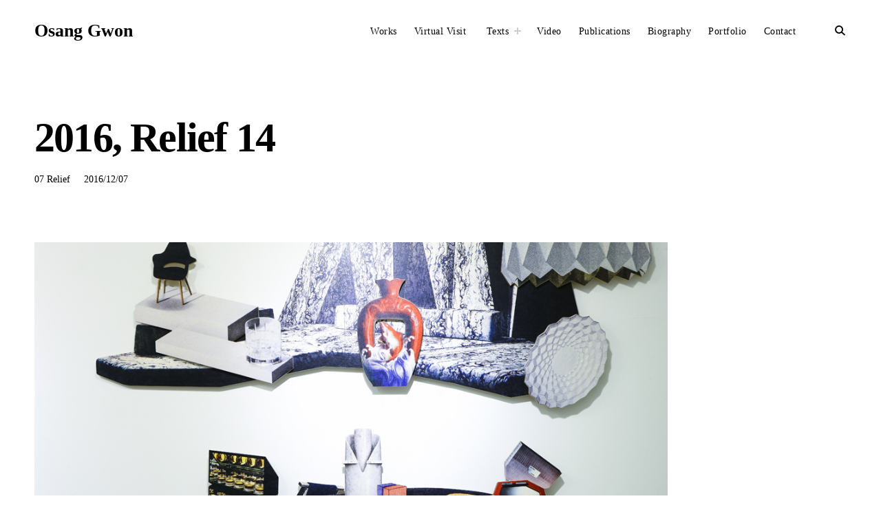

--- FILE ---
content_type: text/css
request_url: https://osang.net/wp/wp-content/themes/resonant-child/style.css?ver=1.0.1
body_size: 2858
content:
/*
 Theme Name:   Resonant Child
 Theme URI:    http://themeskingdom.com
 Description:  Resonant is a fast, minimal portfolio WordPress theme that will present your work in the best light possible. The horizontal slider on the homepage will provide site visitors with a bespoke film-wheel experience of your featured posts. Just below the slider, there is an alluring project archive. And you’ll see 一 the single Project pages are magical and squeaky clean. This highly customizable and responsive theme comes with 800+ Google Fonts and numerous color choices.
 Author:       Themes Kingdom
 Author URI:   http://themeskingdom.com
 Template:     resonant
 Version:      1.0.1
 License:      GNU General Public License v2 or later
 License URI:  http://www.gnu.org/licenses/gpl-2.0.html
 Tags:
 Text Domain:  resonant
*/


@font-face {
	font-family:'HK Guise';
	src:url('inc/fonts/light/HKGuise-Light.woff2') format('woff2'),
	url('inc/fonts/light/HKGuise-Light.woff') format('woff'),
	url('inc/fonts/light/HKGuise-Light.otf') format('opentype');
	font-style: normal;
	font-weight: 300;
}

@font-face {
	font-family:'HK Guise';
	src:url('inc/fonts/regular/HKGuise-Regular.woff2') format('woff2'),
	url('inc/fonts/regular/HKGuise-Regular.woff') format('woff'),
	url('inc/fonts/regular/HKGuise-Regular.otf') format('opentype');
	font-style: normal;
	font-weight: 400;
}

@font-face {
	font-family:'HK Guise';
	src:url('inc/fonts/medium/HKGuise-Medium.woff2') format('woff2'),
	url('inc/fonts/medium/HKGuise-Medium.woff') format('woff'),
	url('inc/fonts/medium/HKGuise-Medium.otf') format('opentype');
	font-style: normal;
	font-weight: 500;
}

@font-face {
	font-family:'HK Guise';
	src:url('inc/fonts/bold/HKGuise-Bold.woff2') format('woff2'),
	url('inc/fonts/bold/HKGuise-Bold.woff') format('woff'),
	url('inc/fonts/bold/HKGuise-Bold.otf') format('opentype');
	font-style: normal;
	font-weight: 700;
}

body,
input,
textarea,
keygen,
select,
button,
body .sd-social-icon .sd-content ul li a.sd-button,
body .sd-social-text .sd-content ul li a.sd-button,
body .sd-content ul li a.sd-button,
body .sd-content ul li .option a.share-ustom,
body .sd-content ul li.preview-item div.option.option-smart-off a,
body .sd-content ul li.advanced a.share-more,
body .sd-social-icon-text .sd-content ul li a.sd-button,
body .sd-social-official .sd-content > ul > li > a.sd-button,
body #sharing_email .sharing_send,
body .sd-social-official .sd-content > ul > li .digg_button > a,
body .jp-carousel-wrap,
.jp-carousel-wrap .jp-carousel-light #carousel-reblog-box input#carousel-reblog-submit,
.jp-carousel-wrap #jp-carousel-comment-form-button-submit,
.jp-carousel-wrap textarea#jp-carousel-comment-form-comment-field {
	font-family: 'HK Guise', Helvetica, sans-serif;
}

.jp-carousel-titleanddesc-title {
	font-family: 'HK Guise', Helvetica, sans-serif !important;
}
